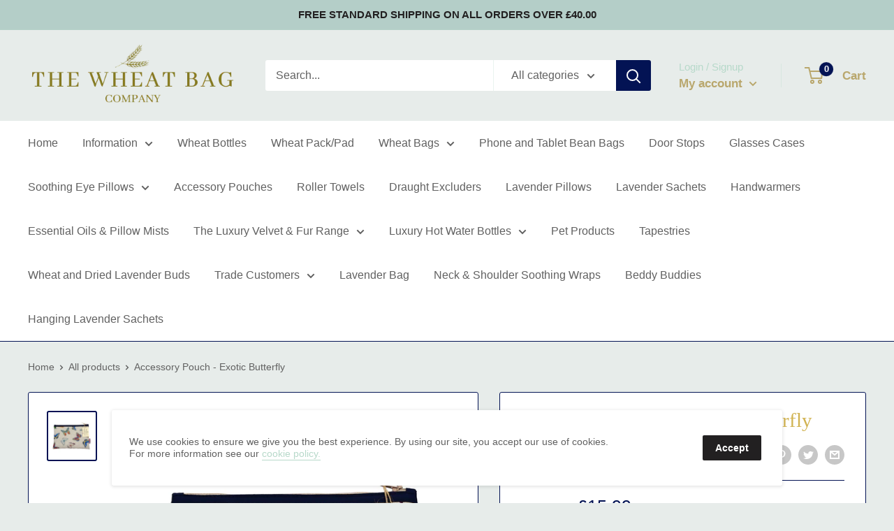

--- FILE ---
content_type: text/javascript
request_url: https://thewheatbagcompany.co.uk/cdn/shop/t/6/assets/custom.js?v=90373254691674712701612540583
body_size: -577
content:
//# sourceMappingURL=/cdn/shop/t/6/assets/custom.js.map?v=90373254691674712701612540583
